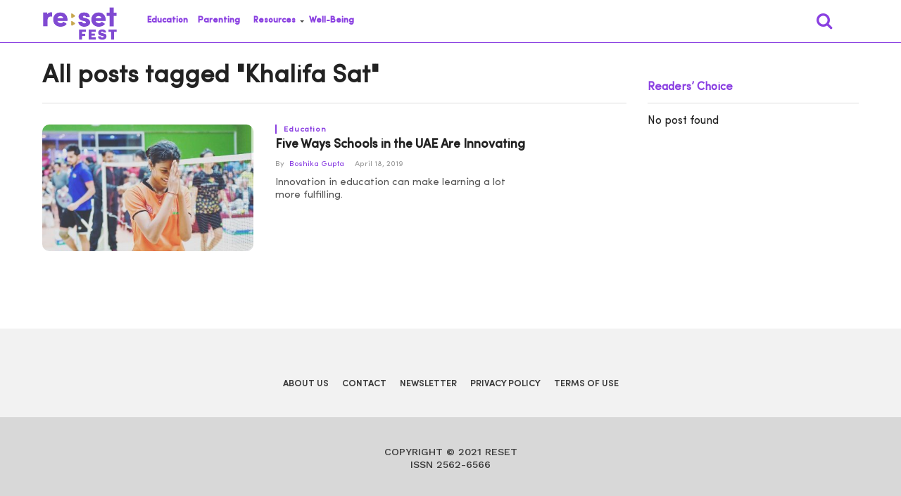

--- FILE ---
content_type: text/html; charset=UTF-8
request_url: https://resetfest.com/tag/khalifa-sat/
body_size: 16317
content:
<!DOCTYPE html>


<html lang="en-US" prefix="og: http://ogp.me/ns# fb: http://ogp.me/ns/fb#">



<head>


    <meta charset="UTF-8">



    <meta name="viewport" id="viewport" content="width=device-width, initial-scale=1.0, maximum-scale=1.0, minimum-scale=1.0, user-scalable=no" />



    


            <link rel="shortcut icon" href="https://resetfest.com/wp-content/uploads/2018/12/favicon.png" />


    <link rel="pingback" href="https://resetfest.com/xmlrpc.php" />







    


        <meta property="og:description" content="Your Everyday" />



    


    <title>Khalifa Sat tags - Re:Set</title>

<!-- This site is optimized with the Yoast SEO Premium plugin v8.2.2 - https://yoast.com/wordpress/plugins/seo/ -->
<link rel="canonical" href="https://resetfest.com/tag/khalifa-sat/" />
<script type='application/ld+json'>{"@context":"https:\/\/schema.org","@type":"Organization","url":"https:\/\/resetfest.com\/","sameAs":["https:\/\/www.facebook.com\/ReSetYourEveryday\/","https:\/\/www.instagram.com\/resetfest\/","https:\/\/twitter.com\/ReSet_Fest"],"@id":"https:\/\/resetfest.com\/#organization","name":"RESETFEST","logo":"http:\/\/resetfest.com\/wp-content\/uploads\/2020\/01\/reset.png"}</script>
<!-- / Yoast SEO Premium plugin. -->

<link rel='dns-prefetch' href='//resetfest.com' />
<link rel='dns-prefetch' href='//fonts.googleapis.com' />
<link rel='dns-prefetch' href='//s.w.org' />
<link rel="alternate" type="application/rss+xml" title="Re:Set &raquo; Feed" href="https://resetfest.com/feed/" />
<link rel="alternate" type="application/rss+xml" title="Re:Set &raquo; Comments Feed" href="https://resetfest.com/comments/feed/" />
<link rel="alternate" type="application/rss+xml" title="Re:Set &raquo; Khalifa Sat Tag Feed" href="https://resetfest.com/tag/khalifa-sat/feed/" />
		<script type="text/javascript">
			window._wpemojiSettings = {"baseUrl":"https:\/\/s.w.org\/images\/core\/emoji\/12.0.0-1\/72x72\/","ext":".png","svgUrl":"https:\/\/s.w.org\/images\/core\/emoji\/12.0.0-1\/svg\/","svgExt":".svg","source":{"concatemoji":"https:\/\/resetfest.com\/wp-includes\/js\/wp-emoji-release.min.js?ver=5.4.1"}};
			/*! This file is auto-generated */
			!function(e,a,t){var r,n,o,i,p=a.createElement("canvas"),s=p.getContext&&p.getContext("2d");function c(e,t){var a=String.fromCharCode;s.clearRect(0,0,p.width,p.height),s.fillText(a.apply(this,e),0,0);var r=p.toDataURL();return s.clearRect(0,0,p.width,p.height),s.fillText(a.apply(this,t),0,0),r===p.toDataURL()}function l(e){if(!s||!s.fillText)return!1;switch(s.textBaseline="top",s.font="600 32px Arial",e){case"flag":return!c([127987,65039,8205,9895,65039],[127987,65039,8203,9895,65039])&&(!c([55356,56826,55356,56819],[55356,56826,8203,55356,56819])&&!c([55356,57332,56128,56423,56128,56418,56128,56421,56128,56430,56128,56423,56128,56447],[55356,57332,8203,56128,56423,8203,56128,56418,8203,56128,56421,8203,56128,56430,8203,56128,56423,8203,56128,56447]));case"emoji":return!c([55357,56424,55356,57342,8205,55358,56605,8205,55357,56424,55356,57340],[55357,56424,55356,57342,8203,55358,56605,8203,55357,56424,55356,57340])}return!1}function d(e){var t=a.createElement("script");t.src=e,t.defer=t.type="text/javascript",a.getElementsByTagName("head")[0].appendChild(t)}for(i=Array("flag","emoji"),t.supports={everything:!0,everythingExceptFlag:!0},o=0;o<i.length;o++)t.supports[i[o]]=l(i[o]),t.supports.everything=t.supports.everything&&t.supports[i[o]],"flag"!==i[o]&&(t.supports.everythingExceptFlag=t.supports.everythingExceptFlag&&t.supports[i[o]]);t.supports.everythingExceptFlag=t.supports.everythingExceptFlag&&!t.supports.flag,t.DOMReady=!1,t.readyCallback=function(){t.DOMReady=!0},t.supports.everything||(n=function(){t.readyCallback()},a.addEventListener?(a.addEventListener("DOMContentLoaded",n,!1),e.addEventListener("load",n,!1)):(e.attachEvent("onload",n),a.attachEvent("onreadystatechange",function(){"complete"===a.readyState&&t.readyCallback()})),(r=t.source||{}).concatemoji?d(r.concatemoji):r.wpemoji&&r.twemoji&&(d(r.twemoji),d(r.wpemoji)))}(window,document,window._wpemojiSettings);
		</script>
		<style type="text/css">
img.wp-smiley,
img.emoji {
	display: inline !important;
	border: none !important;
	box-shadow: none !important;
	height: 1em !important;
	width: 1em !important;
	margin: 0 .07em !important;
	vertical-align: -0.1em !important;
	background: none !important;
	padding: 0 !important;
}
</style>
	<link rel='stylesheet' id='cpsh-shortcodes-css'  href='https://resetfest.com/wp-content/plugins/column-shortcodes//assets/css/shortcodes.css?ver=1.0' type='text/css' media='all' />
<link rel='stylesheet' id='email-subscribers-css'  href='https://resetfest.com/wp-content/plugins/email-subscribers/lite/public/css/email-subscribers-public.css?ver=4.4.7' type='text/css' media='all' />
<link rel='stylesheet' id='sfwppa-public-style-css'  href='https://resetfest.com/wp-content/plugins/styles-for-wp-pagenavi-addon/assets/css/sfwppa-style.css?ver=1.0.3' type='text/css' media='all' />
<link rel='stylesheet' id='wpos-slick-style-css'  href='https://resetfest.com/wp-content/plugins/wp-responsive-recent-post-slider/assets/css/slick.css?ver=2.4' type='text/css' media='all' />
<link rel='stylesheet' id='wppsac-public-style-css'  href='https://resetfest.com/wp-content/plugins/wp-responsive-recent-post-slider/assets/css/recent-post-style.css?ver=2.4' type='text/css' media='all' />
<link rel='stylesheet' id='wp-pagenavi-css'  href='https://resetfest.com/wp-content/plugins/wp-pagenavi/pagenavi-css.css?ver=2.70' type='text/css' media='all' />
<link rel='stylesheet' id='mvp-custom-style-css'  href='https://resetfest.com/wp-content/themes/click-mag/style.css?ver=5.4.1' type='text/css' media='all' />
<style id='mvp-custom-style-inline-css' type='text/css'>




#mvp-wallpaper {

	background: url() no-repeat 50% 0;

	}



a,

a:visited,

.post-info-name a,

.woocommerce .woocommerce-breadcrumb a {

	color: #8B40E2;

	}



a:hover,

nav.mvp-fly-nav-menu ul li a:hover,

.mvp-feat1-story-text h2:hover,

.mvp-feat2-sub-text h2:hover,

.mvp-feat3-text h2:hover,

.mvp-main-blog-text h2:hover,

.mvp-trend-widget-text h2:hover,

.mvp-related-text a:hover,

ul.mvp-post-soc-list li.mvp-post-soc-comm:hover,

span.mvp-author-box-soc:hover,

.woocommerce .woocommerce-breadcrumb a:hover,

h3.mvp-authors-list-head a:hover,

.mvp-authors-widget-wrap span.mvp-main-blog-cat:hover,

.mvp-wide-widget-text h2:hover,

.mvp-side-widget a:hover,

.mvp-blog-col-text h2:hover,

#mvp-nav-menu ul li ul.mvp-mega-list li a:hover {

	color: #D4AF37 !important;

	}



.mvp-fly-top:hover,

span.mvp-feat1-main-cat,

span.mvp-feat2-sub-cat,

span.mvp-feat3-cat,

span.mvp-blog-col-cat,

span.mvp-feat2-main-cat,

.mvp-trend-widget-img:after,

.mvp-feat-vid-but,

.mvp-feat-gal-but,

span.mvp-post-cat,

.mvp-prev-next-text a,

.mvp-prev-next-text a:visited,

.mvp-prev-next-text a:hover,

#mvp-comments-button a,

#mvp-comments-button span.mvp-comment-but-text,

a.mvp-inf-more-but:hover,

.mvp-side-widget .mvp-tag-cloud a:hover,

span.mvp-ad-rel-but {

	background: #8B40E2;

	}



.mvp-fly-top:hover {

	border: 1px solid #8B40E2;

	}



h4.mvp-post-header {

	border-top: 1px solid #8B40E2;

	}



.woocommerce .widget_price_filter .ui-slider .ui-slider-range,

.woocommerce .widget_price_filter .ui-slider .ui-slider-handle,

.woocommerce span.onsale,

.woocommerce #respond input#submit.alt,

.woocommerce a.button.alt,

.woocommerce button.button.alt,

.woocommerce input.button.alt,

.woocommerce #respond input#submit.alt:hover,

.woocommerce a.button.alt:hover,

.woocommerce button.button.alt:hover,

.woocommerce input.button.alt:hover {

	background-color: #8B40E2;

	}



nav.mvp-fly-nav-menu ul li.menu-item-has-children:after,

span.mvp-blog-cat,

span.mvp-main-blog-cat,

h4.mvp-side-widget-head,

h4.mvp-post-bot-head,

#mvp-comments-button span.mvp-comment-but-text,

span.mvp-post-header,

.woocommerce .star-rating span:before,

span.mvp-related-head {

	color: #8B40E2;

	}



#mvp-nav-wrap,

.mvp-main-nav-cont {

	background: #ffffff;

	}



#mvp-nav-menu ul li a,

span.mvp-nav-search-but,

span.mvp-nav-soc-but {

	color: #444444;

	}



.mvp-fly-but-wrap span,

.mvp-search-but-wrap span {

	background: #444444;

	}



#mvp-nav-menu ul li.menu-item-has-children ul.sub-menu li a:after,

#mvp-nav-menu ul li.menu-item-has-children ul.sub-menu li ul.sub-menu li a:after,

#mvp-nav-menu ul li.menu-item-has-children ul.sub-menu li ul.sub-menu li ul.sub-menu li a:after,

#mvp-nav-menu ul li.menu-item-has-children ul.mvp-mega-list li a:after,

#mvp-nav-menu ul li.menu-item-has-children a:after {

	border-color: #444444 transparent transparent transparent;

	}



#mvp-nav-menu ul li:hover a,

span.mvp-nav-search-but:hover,

span.mvp-nav-soc-but:hover {

	color: #D4AF37 !important;

	}



#mvp-nav-menu ul li.menu-item-has-children:hover a:after {

	border-color: #D4AF37 transparent transparent transparent !important;

	}



.mvp-feat1-story-text h2,

.mvp-feat2-sub-text h2,

.mvp-feat1-trend-text h2,

.mvp-feat3-text h2,

.mvp-blog-col-text h2,

.mvp-main-blog-text h2,

.mvp-trend-widget-text h2,

.mvp-wide-widget-text h2,

.mvp-related-text a {

	color: #222222;

	}



#mvp-content-main,

.rwp-summary,

.rwp-u-review__comment {

	font-family: 'Sofia Pro', serif;

	}



#mvp-nav-menu ul li a,

nav.mvp-fly-nav-menu ul li a,

#mvp-foot-nav ul.menu li a {

	font-family: 'Sofia Pro Semi Bold', sans-serif;

	}



.mvp-feat2-main-title h2,

h1.mvp-post-title,

#mvp-nav-soc-title h4 {

	font-family: 'Sofia Pro Bold', sans-serif;

	}



.mvp-feat1-story-text h2,

.mvp-feat2-sub-text h2,

.mvp-feat1-trend-text h2,

.mvp-feat3-text h2,

.mvp-blog-col-text h2,

.mvp-main-blog-text h2,

.mvp-trend-widget-text h2,

.mvp-wide-widget-text h2,

.mvp-related-text a,

.mvp-prev-next-text a,

.mvp-prev-next-text a:visited,

.mvp-prev-next-text a:hover,

#mvp-404 h1,

h1.mvp-author-top-head,

#mvp-nav-menu ul li ul.mvp-mega-list li a,

#mvp-content-main blockquote p,

#woo-content h1.page-title,

.woocommerce div.product .product_title,

.woocommerce ul.products li.product h3,

.mvp-authors-list-posts a,

.mvp-side-widget a {

	font-family: 'Sofia Pro Medium', sans-serif;

	}



span.mvp-feat1-main-cat,

span.mvp-feat2-sub-cat,

span.mvp-blog-col-cat,

span.mvp-blog-cat,

h4.mvp-main-blog-head,

h1.mvp-main-blog-head,

span.mvp-main-blog-cat,

h4.mvp-side-widget-head,

span.mvp-post-cat,

h4.mvp-post-bot-head,

span.mvp-post-header,

h1.mvp-arch-head,

h4.mvp-arch-head,

.woocommerce ul.product_list_widget span.product-title,

.woocommerce ul.product_list_widget li a,

.woocommerce #reviews #comments ol.commentlist li .comment-text p.meta,

.woocommerce .related h2,

.woocommerce div.product .woocommerce-tabs .panel h2,

.woocommerce div.product .product_title,

#mvp-content-main h1,

#mvp-content-main h2,

#mvp-content-main h3,

#mvp-content-main h4,

#mvp-content-main h5,

#mvp-content-main h6,

#woo-content h1.page-title,

.woocommerce .woocommerce-breadcrumb,

h3.mvp-authors-list-head a,

span.mvp-authors-list-post-head {

	font-family: 'Sofia Pro', sans-serif;

	}



		


	.mvp-ad-rel-out,

	.mvp-ad-rel-in {

		margin-left: 0;

		}

		


	#mvp-home-body {

		margin-top: 30px;

		}

		


	#mvp-post-content-mid {

		margin-top: -150px;

		}

		


	.mvp-nav-links {

		display: none;

		}

		
</style>
<link rel='stylesheet' id='fontawesome-child-css'  href='https://resetfest.com/wp-content/themes/click-mag-child/font-awesome/css/font-awesome.css?ver=5.4.1' type='text/css' media='all' />
<link rel='stylesheet' id='mvp-custom-child-style-css'  href='https://resetfest.com/wp-content/themes/click-mag-child/style.css?ver=2.0.0' type='text/css' media='all' />
<link rel='stylesheet' id='mvp-reset-css'  href='https://resetfest.com/wp-content/themes/click-mag/css/reset.css?ver=5.4.1' type='text/css' media='all' />
<link rel='stylesheet' id='fontawesome-css'  href='https://resetfest.com/wp-content/themes/click-mag-child/font-awesome/css/font-awesome.css?ver=5.4.1' type='text/css' media='all' />
<link rel='stylesheet' id='mvp-fonts-css'  href='//fonts.googleapis.com/css?family=Oswald%3A300%2C400%2C700%7CMerriweather%3A300%2C400%2C700%2C900%7CQuicksand%3A400%7CLato%3A300%2C400%2C700%7CPassion+One%3A400%2C700%7CWork+Sans%3A200%2C300%2C400%2C500%2C600%2C700%2C800%2C900%7CMontserrat%3A400%2C700%7COpen+Sans+Condensed%3A300%2C700%7COpen+Sans%3A400%2C700%2C800%7CSofia+Pro+Bold%3A100%2C200%2C300%2C400%2C500%2C600%2C700%2C800%2C900%7CSofia+Pro+Medium%3A100%2C200%2C300%2C400%2C500%2C600%2C700%2C800%2C900%7CSofia+Pro%3A100%2C200%2C300%2C400%2C500%2C600%2C700%2C800%2C900%7CSofia+Pro%3A100%2C200%2C300%2C400%2C500%2C600%2C700%2C800%2C900%7CSofia+Pro+Semi+Bold%3A100%2C200%2C300%2C400%2C500%2C600%2C700%2C800%2C900&#038;subset=latin%2Clatin-ext%2Ccyrillic%2Ccyrillic-ext%2Cgreek-ext%2Cgreek%2Cvietnamese&#038;ver=1.0.0' type='text/css' media='all' />
<link rel='stylesheet' id='mvp-media-queries-css'  href='https://resetfest.com/wp-content/themes/click-mag/css/media-queries.css?ver=5.4.1' type='text/css' media='all' />
<link rel='stylesheet' id='popup-maker-site-css'  href='//resetfest.com/wp-content/uploads/pum/pum-site-styles.css?generated=1632766030&#038;ver=1.8.6' type='text/css' media='all' />
<script type='text/javascript' src='https://resetfest.com/wp-includes/js/jquery/jquery.js?ver=1.12.4-wp'></script>
<script type='text/javascript' src='https://resetfest.com/wp-includes/js/jquery/jquery-migrate.min.js?ver=1.4.1'></script>
<script type='text/javascript'>
/* <![CDATA[ */
var es_data = {"messages":{"es_empty_email_notice":"Please enter email address","es_rate_limit_notice":"You need to wait for sometime before subscribing again","es_single_optin_success_message":"Successfully Subscribed.","es_email_exists_notice":"Email Address already exists!","es_unexpected_error_notice":"Oops.. Unexpected error occurred.","es_invalid_email_notice":"Invalid email address","es_try_later_notice":"Please try after some time"},"es_ajax_url":"https:\/\/resetfest.com\/wp-admin\/admin-ajax.php"};
/* ]]> */
</script>
<script type='text/javascript' src='https://resetfest.com/wp-content/plugins/email-subscribers/lite/public/js/email-subscribers-public.js?ver=4.4.7'></script>
<link rel='https://api.w.org/' href='https://resetfest.com/wp-json/' />
<link rel="EditURI" type="application/rsd+xml" title="RSD" href="https://resetfest.com/xmlrpc.php?rsd" />
<link rel="wlwmanifest" type="application/wlwmanifest+xml" href="https://resetfest.com/wp-includes/wlwmanifest.xml" /> 
<meta name="generator" content="WordPress 5.4.1" />
<!-- Global site tag (gtag.js) - Google Analytics -->
<script async src="https://www.googletagmanager.com/gtag/js?id=UA-216204785-1"></script>
<script>
  window.dataLayer = window.dataLayer || [];
  function gtag(){dataLayer.push(arguments);}
  gtag('js', new Date());

  gtag('config', 'UA-216204785-1');
</script>		<script>
			document.documentElement.className = document.documentElement.className.replace( 'no-js', 'js' );
		</script>
				<style>
			.no-js img.lazyload { display: none; }
			figure.wp-block-image img.lazyloading { min-width: 150px; }
							.lazyload, .lazyloading { opacity: 0; }
				.lazyloaded {
					opacity: 1;
					transition: opacity 400ms;
					transition-delay: 0ms;
				}
					</style>
		<style type="text/css">


		/************************************************************
						Style-1
		************************************************************/
		.sfwppa-navi-style.sfwppa-style-1 .sfwppa-pages, 
		.sfwppa-navi-style.sfwppa-style-1 .wp-pagenavi .current,
		.sfwppa-navi-style.sfwppa-style-1 .nav-links .current, 
		.sfwppa-navi-style.sfwppa-style-1 .nav-links .page-numbers{font-size: 12px;color:#8b40e2; border: 1px solid #8b40e2;}
		
		.sfwppa-navi-style.sfwppa-style-1 .nav-links .current,
		.sfwppa-navi-style.sfwppa-style-1 .wp-pagenavi .current{ background: #8b40e2; color:#ffffff;  border-right: 1px solid #8b40e2;}
		
		.sfwppa-navi-style.sfwppa-style-1 .sfwppa-pages:hover, 
		.sfwppa-navi-style.sfwppa-style-1 .nav-links .page-numbers:hover { background: #d4af37;  border: 1px solid #8b40e2; color:#ffffff;}
		
</style>

<!-- START - Open Graph and Twitter Card Tags 2.3.3 -->
 <!-- Facebook Open Graph -->
  <meta property="og:locale" content="en_US"/>
  <meta property="og:site_name" content="Re:Set"/>
  <meta property="og:title" content="Khalifa Sat tags - Re:Set"/>
  <meta property="og:url" content="https://resetfest.com/tag/khalifa-sat/"/>
  <meta property="og:type" content="article"/>
  <meta property="og:description" content="Your Everyday"/>
 <!-- Google+ / Schema.org -->
  <meta itemprop="name" content="Khalifa Sat tags - Re:Set"/>
  <meta itemprop="headline" content="Khalifa Sat tags - Re:Set"/>
  <meta itemprop="description" content="Your Everyday"/>
  <!--<meta itemprop="publisher" content="Re:Set"/>--> <!-- To solve: The attribute publisher.itemtype has an invalid value -->
 <!-- Twitter Cards -->
  <meta name="twitter:title" content="Khalifa Sat tags - Re:Set"/>
  <meta name="twitter:url" content="https://resetfest.com/tag/khalifa-sat/"/>
  <meta name="twitter:description" content="Your Everyday"/>
  <meta name="twitter:card" content="summary_large_image"/>
 <!-- SEO -->
 <!-- Misc. tags -->
 <!-- is_tag | yoast_seo -->
<!-- END - Open Graph and Twitter Card Tags 2.3.3 -->
	

    <style>
        #mvp-nav-soc {
            display: none !important;
        }
        #mvp-nav-right {
            display: flex;
            justify-content: flex-end;
        }
    </style>

    <script>
        window._peq = window._peq || [];
        window._peq.push(["init"]);
    </script>

    <script src="https://clientcdn.pushengage.com/core/76b34a5f5f60bb6fd43c92e95bbfdd63.js" async></script>




<!-- Twitter universal website tag code -->
<script>
!function(e,t,n,s,u,a){e.twq||(s=e.twq=function(){s.exe?s.exe.apply(s,arguments):s.queue.push(arguments);
},s.version='1.1',s.queue=[],u=t.createElement(n),u.async=!0,u.src='//static.ads-twitter.com/uwt.js',
a=t.getElementsByTagName(n)[0],a.parentNode.insertBefore(u,a))}(window,document,'script');
// Insert Twitter Pixel ID and Standard Event data below
twq('init','o6u4v');
twq('track','PageView');
</script>
<!-- End Twitter universal website tag code -->



</head>



<body class="archive tag tag-khalifa-sat tag-385 sfwppa-navi-style sfwppa-style-1">



    <div id="mvp-fly-wrap">
	<div id="mvp-fly-menu-top" class="left relative">
		<div class="mvp-fly-top-out left relative">
			<div class="mvp-fly-top-in">
				<div id="mvp-fly-logo" class="left relative">
<!--					--><!--						<a href="--><!--"><img src="--><!--" alt="--><!--" data-rjs="2" /></a>-->
<!--					-->						<a href="https://resetfest.com/"><img  alt="Re:Set" data-rjs="2" data-src="https://resetfest.com/wp-content/themes/click-mag-child/images/logos/logo-nav.png" class="lazyload" src="[data-uri]" /><noscript><img src="https://resetfest.com/wp-content/themes/click-mag-child/images/logos/logo-nav.png" alt="Re:Set" data-rjs="2" /></noscript></a>
<!--					-->				</div><!--mvp-fly-logo-->
			</div><!--mvp-fly-top-in-->
			<div class="mvp-fly-but-wrap mvp-fly-but-menu mvp-fly-but-click">
				<span></span>
				<span></span>
				<span></span>
				<span></span>
			</div><!--mvp-fly-but-wrap-->
		</div><!--mvp-fly-top-out-->
	</div><!--mvp-fly-menu-top-->
	<div id="mvp-fly-menu-wrap">
		<nav class="mvp-fly-nav-menu left relative">
			<div class="menu-main-menu-container"><ul id="menu-main-menu" class="menu"><li id="menu-item-9646" class="menu-item menu-item-type-taxonomy menu-item-object-category menu-item-9646"><a href="https://resetfest.com/category/education/">Education</a></li>
<li id="menu-item-9594" class="menu-item menu-item-type-taxonomy menu-item-object-category menu-item-9594"><a href="https://resetfest.com/category/parenting/">Parenting</a></li>
<li id="menu-item-9647" class="menu-item menu-item-type-taxonomy menu-item-object-category menu-item-has-children menu-item-9647"><a href="https://resetfest.com/category/resources/">Resources</a>
<ul class="sub-menu">
	<li id="menu-item-9649" class="menu-item menu-item-type-taxonomy menu-item-object-category menu-item-9649"><a href="https://resetfest.com/category/resources/the-reset-guide/">The Re:Set Guide</a></li>
	<li id="menu-item-9648" class="menu-item menu-item-type-taxonomy menu-item-object-category menu-item-9648"><a href="https://resetfest.com/category/ask-the-experts/">Ask the Experts</a></li>
</ul>
</li>
<li id="menu-item-14554" class="menu-item menu-item-type-taxonomy menu-item-object-category menu-item-14554"><a href="https://resetfest.com/category/well-being/">Well-Being</a></li>
</ul></div>		</nav>
	</div><!--mvp-fly-menu-wrap-->
	<div id="mvp-fly-soc-wrap">
		<span class="mvp-fly-soc-head">FOLLOW US</span>
		<ul class="mvp-fly-soc-list left relative">
																										</ul>
	</div><!--mvp-fly-soc-wrap-->
</div><!--mvp-fly-wrap-->


    


    <div id="mvp-site" class="left relative">



        <header id="mvp-head-wrap" class="left relative">



            <div id="mvp-head-top" class="left relative">



                


                


                <div id="mvp-search-wrap">



                    <div id="mvp-search-box">



                        <form method="get" id="searchform" action="https://resetfest.com/">
	<input type="text" name="s" id="s" value="Search" onfocus='if (this.value == "Search") { this.value = ""; }' onblur='if (this.value == "") { this.value = "Search"; }' />
	<input type="hidden" id="searchsubmit" value="Search" />
</form>


                    </div>
                    <!--mvp-search-box-->



                    <div class="mvp-search-but-wrap mvp-search-click">



                        <span></span>



                        <span></span>



                    </div>
                    <!--mvp-search-but-wrap-->



                </div>
                <!--mvp-search-wrap-->



            </div>
            <!--mvp-head-top-->



            <div id="mvp-nav-wrap" class="left relative">



                <div class="mvp-main-boxed-wrap">



                    <div class="mvp-main-out relative">



                        <div class="mvp-main-in">



                            <div class="mvp-main-nav-cont left relative">



                                <div class="mvp-nav-left-out">



                                    <div class="mvp-fly-but-wrap mvp-fly-but-click left relative">



                                        <span></span>



                                        <span></span>



                                        <span></span>



                                        <span></span>



                                    </div>
                                    <!--mvp-fly-but-wrap-->



                                    <div id="mvp-logo-nav" class="left relative">



                                        


                                            <a itemprop="url" href="https://resetfest.com/">

                                                <img  alt="Re:Set" data-src="https://resetfest.com/wp-content/uploads/2021/12/Reset-Fest-Logo-205x91-07.png" class="lazyload" src="[data-uri]" /><noscript><img src="https://resetfest.com/wp-content/uploads/2021/12/Reset-Fest-Logo-205x91-07.png" alt="Re:Set" /></noscript></a>



                                        


                                        


                                            <h2 class="mvp-logo-title">Re:Set</h2>



                                        


                                    </div>
                                    <!--mvp-logo-nav-->



                                    <div class="mvp-nav-left-in">



                                        <div id="mvp-nav-right-wrap" class="left">



                                            <div class="mvp-nav-right-out">



                                                <div class="mvp-nav-right-in">



                                                    <div id="mvp-nav-main" class="left">



                                                        <nav id="mvp-nav-menu">



                                                            <div class="menu-main-menu-container"><ul id="menu-main-menu-1" class="menu"><li class="menu-item menu-item-type-taxonomy menu-item-object-category menu-item-9646"><a href="https://resetfest.com/category/education/">Education</a></li>
<li class="menu-item menu-item-type-taxonomy menu-item-object-category menu-item-9594"><a href="https://resetfest.com/category/parenting/">Parenting</a></li>
<li class="menu-item menu-item-type-taxonomy menu-item-object-category menu-item-has-children menu-item-9647"><a href="https://resetfest.com/category/resources/">Resources</a>
<ul class="sub-menu">
	<li class="menu-item menu-item-type-taxonomy menu-item-object-category menu-item-9649"><a href="https://resetfest.com/category/resources/the-reset-guide/">The Re:Set Guide</a></li>
	<li class="menu-item menu-item-type-taxonomy menu-item-object-category menu-item-9648"><a href="https://resetfest.com/category/ask-the-experts/">Ask the Experts</a></li>
</ul>
</li>
<li class="menu-item menu-item-type-taxonomy menu-item-object-category menu-item-14554"><a href="https://resetfest.com/category/well-being/">Well-Being</a></li>
</ul></div>


                                                        </nav>
                                                        <!--mvp-nav-menu-->



                                                    </div>
                                                    <!--mvp-nav-main-->



                                                </div>
                                                <!--mvp-nav-right-in-->



                                                <div id="mvp-nav-right" class="relative">



                                                    <span class="mvp-nav-search-but fa fa-search fa-2 mvp-search-click"></span>



                                                    <div id="mvp-nav-soc" class="left relative">



                                                        


                                                        


                                                        


                                                    </div>
                                                    <!--mvp-nav-soc-->



                                                </div>
                                                <!--mvp-nav-right-->



                                            </div>
                                            <!--mvp-nav-right-out-->



                                        </div>
                                        <!--mvp-nav-right-wrap-->



                                    </div>
                                    <!--mvp-nav-left-in-->



                                </div>
                                <!--mvp-nav-left-out-->



                            </div>
                            <!--mvp-main-nav-cont-->



                        </div>
                        <!--mvp-main-in-->



                    </div>
                    <!--mvp-main-out-->



                </div>
                <!--mvp-main-boxed-wrap-->



            </div>
            <!--mvp-nav-wrap-->







        </header>
        <!--mvp-head-wrap-->



        <div id="mvp-main-wrap" class="left relative">



            <div class="mvp-main-boxed-wrap">



                <div class="mvp-main-out relative">



                    <div class="mvp-main-in">



                        <div id="mvp-main-content-wrap" class="left relative">
<div id="mvp-content-body-wrap" class="left relative">

    <div class="mvp-content-side-out relative">

        <div class="mvp-content-side-in">

            <div id="mvp-home-body" class="left relative">

                <h1 style="text-align: left;" class="mvp-arch-head left">All posts tagged "Khalifa Sat"</h1>
                
                    <section class="mvp-main-blog-wrap left relative">

                        <ul class="mvp-main-blog-story left relative infinite-content">

                            
                                    <li class="infinite-post">

                                        
                                            <div class="mvp-main-blog-out relative">

                                                <a href="https://resetfest.com/five-ways-schools-in-the-uae-are-innovating/" rel="bookmark">

                                                    <div class="mvp-main-blog-img left relative">

                                                        <img width="400" height="240"   alt="innovation in schools" data-srcset="https://resetfest.com/wp-content/uploads/2019/04/cover-image-TCastro-400x240.jpg 400w, https://resetfest.com/wp-content/uploads/2019/04/cover-image-TCastro-300x180.jpg 300w, https://resetfest.com/wp-content/uploads/2019/04/cover-image-TCastro-768x461.jpg 768w, https://resetfest.com/wp-content/uploads/2019/04/cover-image-TCastro.jpg 1000w" sizes="(max-width: 400px) 100vw, 400px" data-src="https://resetfest.com/wp-content/uploads/2019/04/cover-image-TCastro-400x240.jpg" class="mvp-reg-img wp-post-image lazyload" src="[data-uri]" /><noscript><img width="400" height="240" src="https://resetfest.com/wp-content/uploads/2019/04/cover-image-TCastro-400x240.jpg" class="mvp-reg-img wp-post-image" alt="innovation in schools" srcset="https://resetfest.com/wp-content/uploads/2019/04/cover-image-TCastro-400x240.jpg 400w, https://resetfest.com/wp-content/uploads/2019/04/cover-image-TCastro-300x180.jpg 300w, https://resetfest.com/wp-content/uploads/2019/04/cover-image-TCastro-768x461.jpg 768w, https://resetfest.com/wp-content/uploads/2019/04/cover-image-TCastro.jpg 1000w" sizes="(max-width: 400px) 100vw, 400px" /></noscript>
                                                        <img width="100" height="100"   alt="innovation in schools" data-srcset="https://resetfest.com/wp-content/uploads/2019/04/cover-image-TCastro-100x100.jpg 100w, https://resetfest.com/wp-content/uploads/2019/04/cover-image-TCastro-150x150.jpg 150w" sizes="(max-width: 100px) 100vw, 100px" data-src="https://resetfest.com/wp-content/uploads/2019/04/cover-image-TCastro-100x100.jpg" class="mvp-mob-img wp-post-image lazyload" src="[data-uri]" /><noscript><img width="100" height="100" src="https://resetfest.com/wp-content/uploads/2019/04/cover-image-TCastro-100x100.jpg" class="mvp-mob-img wp-post-image" alt="innovation in schools" srcset="https://resetfest.com/wp-content/uploads/2019/04/cover-image-TCastro-100x100.jpg 100w, https://resetfest.com/wp-content/uploads/2019/04/cover-image-TCastro-150x150.jpg 150w" sizes="(max-width: 100px) 100vw, 100px" /></noscript>
                                                        
                                                    </div>

                                                    <!--mvp-main-blog-img-->

                                                </a>

                                                <div class="mvp-main-blog-in">

                                                    <div class="mvp-main-blog-text left relative">

                                                        <h3 class="mvp-main-blog-cat left"><span class="mvp-main-blog-cat left">Education</span></h3>

                                                        <a href="https://resetfest.com/five-ways-schools-in-the-uae-are-innovating/" rel="bookmark">

                                                            <h2>Five Ways Schools in the UAE Are Innovating</h2>

                                                        </a>

                                                        <div class="mvp-feat1-info">

                                                            <span class="mvp-blog-author">By <a href="https://resetfest.com/author/boshika_gupta/" title="Posts by Boshika Gupta" rel="author">Boshika Gupta</a></span><span class="mvp-blog-date"><i class="fa fa-clock-o"></i><span class="mvp-blog-time">April 18, 2019</span></span>

                                                        </div>

                                                        <!--mvp-feat1-info-->

                                                        <p>Innovation in education can make learning a lot more fulfilling.</p>

                                                        <div class="mvp-story-share-wrap">

                                                            <span class="mvp-story-share-but fa fa-share fa-2"></span>

                                                            <div class="mvp-story-share-cont">

                                                                <a href="#" onclick="window.open('http://www.facebook.com/sharer.php?u=https://resetfest.com/five-ways-schools-in-the-uae-are-innovating/&t=Five Ways Schools in the UAE Are Innovating', 'facebookShare', 'width=626,height=436'); return false;" title="Share on Facebook"><span class="mvp-story-share-fb fa fa-facebook fa-2"></span></a>

                                                                <a href="#" onclick="window.open('http://twitter.com/share?text=Five Ways Schools in the UAE Are Innovating -&url=https://resetfest.com/five-ways-schools-in-the-uae-are-innovating/', 'twitterShare', 'width=626,height=436'); return false;" title="Tweet This Post"><span class="mvp-story-share-twit fa fa-twitter fa-2"></span></a>

                                                                <a href="#" onclick="window.open('http://pinterest.com/pin/create/button/?url=https://resetfest.com/five-ways-schools-in-the-uae-are-innovating/&amp;media=https://resetfest.com/wp-content/uploads/2019/04/cover-image-TCastro.jpg&amp;description=Five Ways Schools in the UAE Are Innovating', 'pinterestShare', 'width=750,height=350'); return false;" title="Pin This Post"><span class="mvp-story-share-pin fa fa-pinterest-p fa-2"></span></a>

                                                            </div>

                                                            <!--mvp-story-share-cont-->

                                                        </div>

                                                        <!--mvp-story-share-wrap-->

                                                    </div>

                                                    <!--mvp-main-blog-text-->

                                                </div>

                                                <!--mvp-main-blog-in-->

                                            </div>

                                            <!--mvp-main-blog-out-->

                                        
                                    </li>

                            
                        </ul>

                        <!--mvp-main-blog-story-->

                        
                                <a href="#" class="mvp-inf-more-but">More Posts</a>

                        
                        <div class="mvp-nav-links">

                            
                        </div>

                        <!--mvp-nav-links-->

                    </section>

                    <!--mvp-main-blog-wrap-->

                
            </div>

            <!--mvp-home-body-->

        </div>

        <!--mvp-content-side-in-->

        <div id="mvp-side-wrap" class="relative theiaStickySidebar" style="padding-top: 25px;">
						<section id="dpe_fp_widget-5" class="mvp-side-widget widget_dpe_fp_widget"><h4 class="mvp-side-widget-head left">Readers&#8217; Choice</h4>
	<div class="dpe-flexible-posts no-posts">
		<p>No post found</p>
	</div>
</section>			</div><!--mvp-side-wrap-->
    </div>

    <!--mvp-content-side-out-->

</div>

<!--mvp-content-body-wrap-->



</div>

<!--mvp-main-content-wrap-->

</div>

<!--mvp-main-in-->

</div>

<!--mvp-main-out-->

</div>

<!--mvp-main-boxed-wrap-->

</div>

<!--mvp-main-wrap-->


<footer id="mvp-foot-wrap" class="left relative">

    <div id="mvp-foot-top-wrap" class="left relative">

        <div class="mvp-main-out relative">

            <div class="mvp-main-in">

                <div class="mvp-foot-in-wrap left relative">

                    <!-- <h5>FOLLOW US</h5> -->

                    <ul class="mvp-foot-soc-list left relative">

                        
                        
                        
                        
                        
                        
                        
                        
                    </ul>

                    <div id="mvp-foot-nav" class="left relative">

                        <div class="menu-footer-menu-container"><ul id="menu-footer-menu" class="menu"><li id="menu-item-1925" class="menu-item menu-item-type-post_type menu-item-object-page menu-item-1925"><a href="https://resetfest.com/about-us/">About Us</a></li>
<li id="menu-item-1934" class="menu-item menu-item-type-post_type menu-item-object-page menu-item-1934"><a href="https://resetfest.com/contact/">Contact</a></li>
<li id="menu-item-3959" class="menu-item menu-item-type-post_type menu-item-object-page menu-item-3959"><a href="https://resetfest.com/newletter/">Newsletter</a></li>
<li id="menu-item-1933" class="menu-item menu-item-type-post_type menu-item-object-page menu-item-1933"><a href="https://resetfest.com/privacy-policy/">Privacy Policy</a></li>
<li id="menu-item-1935" class="menu-item menu-item-type-post_type menu-item-object-page menu-item-1935"><a href="https://resetfest.com/terms-of-use/">Terms of Use</a></li>
</ul></div>
                    </div>

                    <!--mvp-foot-nav-->

                </div>

                <!--mvp-foot-in-wrap-->

            </div>

            <!--mvp-main-in-->

        </div>

        <!--mvp-main-out-->

    </div>

    <!--mvp-foot-top-wrap-->

    <div id="mvp-foot-bot-wrap" class="left relative">

        <div class="mvp-main-out relative">

            <div class="mvp-main-in">

                <div class="mvp-foot-in-wrap left relative">

                    <div id="mvp-foot-copy" class="left relative">

                        <p>

                            COPYRIGHT © 2021 RESET
                        </p>

                        <p>ISSN 2562-6566</p>

                    </div>

                    <!--mvp-foot-copy-->

                </div>

                <!--mvp-foot-in-wrap-->

            </div>

            <!--mvp-main-in-->

        </div>

        <!--mvp-main-out-->

    </div>

    <!--mvp-foot-bot-wrap-->

</footer>

</div>

<!--mvp-site-->

<div class="mvp-fly-top back-to-top">

    <i class="fa fa-angle-up fa-3"></i>

    <span class="mvp-fly-top-text">To Top</span>

</div>

<!--mvp-fly-top-->

<div class="mvp-fly-fade mvp-fly-but-click">

</div>

<!--mvp-fly-fade-->

<div id="pum-13909" class="pum pum-overlay pum-theme-3832 pum-theme-default-theme popmake-overlay click_open" data-popmake="{&quot;id&quot;:13909,&quot;slug&quot;:&quot;lets-talk&quot;,&quot;theme_id&quot;:3832,&quot;cookies&quot;:[],&quot;triggers&quot;:[{&quot;type&quot;:&quot;click_open&quot;,&quot;settings&quot;:{&quot;extra_selectors&quot;:&quot;&quot;,&quot;cookie_name&quot;:null}}],&quot;mobile_disabled&quot;:null,&quot;tablet_disabled&quot;:null,&quot;meta&quot;:{&quot;display&quot;:{&quot;stackable&quot;:false,&quot;overlay_disabled&quot;:false,&quot;scrollable_content&quot;:false,&quot;disable_reposition&quot;:false,&quot;size&quot;:false,&quot;responsive_min_width&quot;:false,&quot;responsive_min_width_unit&quot;:false,&quot;responsive_max_width&quot;:false,&quot;responsive_max_width_unit&quot;:false,&quot;custom_width&quot;:false,&quot;custom_width_unit&quot;:false,&quot;custom_height&quot;:false,&quot;custom_height_unit&quot;:false,&quot;custom_height_auto&quot;:false,&quot;location&quot;:false,&quot;position_from_trigger&quot;:false,&quot;position_top&quot;:false,&quot;position_left&quot;:false,&quot;position_bottom&quot;:false,&quot;position_right&quot;:false,&quot;position_fixed&quot;:false,&quot;animation_type&quot;:false,&quot;animation_speed&quot;:false,&quot;animation_origin&quot;:false,&quot;overlay_zindex&quot;:false,&quot;zindex&quot;:false},&quot;close&quot;:{&quot;text&quot;:false,&quot;button_delay&quot;:false,&quot;overlay_click&quot;:false,&quot;esc_press&quot;:false,&quot;f4_press&quot;:false},&quot;click_open&quot;:[]}}" role="dialog" aria-hidden="true" >

	<div id="popmake-13909" class="pum-container popmake theme-3832 pum-responsive pum-responsive-medium responsive size-medium">

				

				

		

				<div class="pum-content popmake-content">
			<div class="title-text">Let&#8217;s speak!</div>
<div class="wpforms-container wpforms-container-full" id="wpforms-13966"><form id="wpforms-form-13966" class="wpforms-validate wpforms-form wpforms-ajax-form" data-formid="13966" method="post" enctype="multipart/form-data" action="/tag/khalifa-sat/" data-token="ef6f25c498938bd0bda6122689cb3716"><noscript class="wpforms-error-noscript">Please enable JavaScript in your browser to complete this form.</noscript><div class="wpforms-field-container"><div id="wpforms-13966-field_0-container" class="wpforms-field wpforms-field-name" data-field-id="0"><label class="wpforms-field-label" for="wpforms-13966-field_0">Name</label><input type="text" id="wpforms-13966-field_0" class="wpforms-field-large" name="wpforms[fields][0]" ></div><div id="wpforms-13966-field_9-container" class="wpforms-field wpforms-field-select wpforms-field-select-style-classic" data-field-id="9"><label class="wpforms-field-label" for="wpforms-13966-field_9">Age group</label><select id="wpforms-13966-field_9" class="wpforms-field-large" name="wpforms[fields][9]"><option value="13-19" >13-19</option><option value="20-30" >20-30</option><option value="31-40+" >31-40+</option></select></div><div id="wpforms-13966-field_1-container" class="wpforms-field wpforms-field-email" data-field-id="1"><label class="wpforms-field-label" for="wpforms-13966-field_1">Email</label><input type="email" id="wpforms-13966-field_1" class="wpforms-field-large" name="wpforms[fields][1]" ></div><div id="wpforms-13966-field_8-container" class="wpforms-field wpforms-field-select wpforms-field-select-style-classic" data-field-id="8"><label class="wpforms-field-label" for="wpforms-13966-field_8">Gender</label><select id="wpforms-13966-field_8" class="wpforms-field-large" name="wpforms[fields][8]"><option value="Male" >Male</option><option value="Female" >Female</option><option value="Other" >Other</option></select></div><div id="wpforms-13966-field_11-container" class="wpforms-field wpforms-field-text" data-field-id="11"><label class="wpforms-field-label" for="wpforms-13966-field_11">Organization</label><input type="text" id="wpforms-13966-field_11" class="wpforms-field-large" name="wpforms[fields][11]" ></div><div id="wpforms-13966-field_13-container" class="wpforms-field wpforms-field-text" data-field-id="13"><label class="wpforms-field-label" for="wpforms-13966-field_13">Location</label><input type="text" id="wpforms-13966-field_13" class="wpforms-field-large" name="wpforms[fields][13]" ></div><div id="wpforms-13966-field_16-container" class="wpforms-field wpforms-field-checkbox wpforms-list-inline" data-field-id="16"><label class="wpforms-field-label" for="wpforms-13966-field_16">Interests</label><ul id="wpforms-13966-field_16"><li class="choice-1 depth-1"><input type="checkbox" id="wpforms-13966-field_16_1" name="wpforms[fields][16][]" value="Workplace well-being"  ><label class="wpforms-field-label-inline" for="wpforms-13966-field_16_1">Workplace well-being</label></li><li class="choice-2 depth-1"><input type="checkbox" id="wpforms-13966-field_16_2" name="wpforms[fields][16][]" value="Stress management"  ><label class="wpforms-field-label-inline" for="wpforms-13966-field_16_2">Stress management</label></li><li class="choice-3 depth-1"><input type="checkbox" id="wpforms-13966-field_16_3" name="wpforms[fields][16][]" value="Good habits"  ><label class="wpforms-field-label-inline" for="wpforms-13966-field_16_3">Good habits</label></li><li class="choice-4 depth-1"><input type="checkbox" id="wpforms-13966-field_16_4" name="wpforms[fields][16][]" value="COVID-19 support"  ><label class="wpforms-field-label-inline" for="wpforms-13966-field_16_4">COVID-19 support</label></li><li class="choice-5 depth-1"><input type="checkbox" id="wpforms-13966-field_16_5" name="wpforms[fields][16][]" value="Mental health management"  ><label class="wpforms-field-label-inline" for="wpforms-13966-field_16_5">Mental health management</label></li></ul></div><div id="wpforms-13966-field_15-container" class="wpforms-field wpforms-field-text" data-field-id="15"><label class="wpforms-field-label" for="wpforms-13966-field_15">Other</label><input type="text" id="wpforms-13966-field_15" class="wpforms-field-large" name="wpforms[fields][15]" placeholder="Please specify" ></div></div><div class="wpforms-submit-container" ><input type="hidden" name="wpforms[id]" value="13966"><input type="hidden" name="wpforms[author]" value="4"><button type="submit" name="wpforms[submit]" class="wpforms-submit " id="wpforms-submit-13966" value="wpforms-submit" aria-live="assertive" data-alt-text="Sending..." data-submit-text="Submit">Submit</button><img   style="display: none;" width="26" height="26" alt="" data-src="https://resetfest.com/wp-content/plugins/wpforms-lite/assets/images/submit-spin.svg" class="wpforms-submit-spinner lazyload" src="[data-uri]"><noscript><img src="https://resetfest.com/wp-content/plugins/wpforms-lite/assets/images/submit-spin.svg" class="wpforms-submit-spinner" style="display: none;" width="26" height="26" alt=""></noscript></div></form></div>  <!-- .wpforms-container -->
<style>.title-text{font-size: 25px; color: #8C3EE8; font-weight: bold; margin-bottom: 32px;}.wpforms-submit{width: 104px !important; height: 51px !important; background-color: #8C3EE8 !important; color: white !important; border-radius: 30px !important;}.wpforms-field-large{border-radius: 30px !important; border: 1px solid #D2CECE !important; height: 51px !important;}.wpforms-field-label{color: #707070 !important;font-weight: normal !important;}select { -webkit-appearance: none !important; -moz-appearance: none !important; background: transparent !important; background-image: url(https://resetfest.com/wp-content/uploads/2021/09/select-down-arrow.svg) !important; background-repeat: no-repeat !important; background-position-x: 90% !important; background-position-y: 14px !important; }#wpforms-13966-field_16_1 { width: 27px; height: 27px; background-color: white; border-radius: 50%; vertical-align: middle; border: 1px solid #D2CECE;; appearance: none; -webkit-appearance: none; outline: none; cursor: pointer; } #wpforms-13966-field_16_1:checked { background-color: #D2CECE; } #wpforms-13966-field_16_2 { width: 27px; height: 27px; background-color: white; border-radius: 50%; vertical-align: middle; border: 1px solid #D2CECE;; appearance: none; -webkit-appearance: none; outline: none; cursor: pointer; } #wpforms-13966-field_16_2:checked { background-color: #D2CECE; } #wpforms-13966-field_16_3 { width: 27px; height: 27px; background-color: white; border-radius: 50%; vertical-align: middle; border: 1px solid #D2CECE;; appearance: none; -webkit-appearance: none; outline: none; cursor: pointer; } #wpforms-13966-field_16_3:checked { background-color: #D2CECE; } #wpforms-13966-field_16_4 { width: 27px; height: 27px; background-color: white; border-radius: 50%; vertical-align: middle; border: 1px solid #D2CECE;; appearance: none; -webkit-appearance: none; outline: none; cursor: pointer; } #wpforms-13966-field_16_4:checked { background-color: #D2CECE; } #wpforms-13966-field_16_5 { width: 27px; height: 27px; background-color: white; border-radius: 50%; vertical-align: middle; border: 1px solid #D2CECE;; appearance: none; -webkit-appearance: none; outline: none; cursor: pointer; } #wpforms-13966-field_16_5:checked { background-color: #D2CECE; }::placeholder { color: #D2CECE; opacity: 1; }.wpforms-submit-container{display: flex !important; justify-content: flex-end !important;}@media only screen and (min-width: 727px) {#wpforms-13966-field_16_4 { margin-left: 74px !important;}.wpforms-field-container{display: flex !important; flex-wrap: wrap !important;}.wpforms-field{display: flex !important; align-items: center !important;}.wpforms-field-label{flex-shrink: 0 !important;}div#wpforms-13966-field_16-container .wpforms-field-label { height: 100% !important; display: flex; align-items: flex-start !important; }#wpforms-13966-field_0{width: 255px !important; margin-left: 22px !important;}#wpforms-13966-field_1{width: 255px !important; margin-left: 22px !important;}#wpforms-13966-field_11{width: 476px !important; margin-left: 20px !important;}#wpforms-13966-field_13{width: 476px !important; margin-left: 56px !important;}#wpforms-13966-field_9-container{margin-left: 30px !important;}#wpforms-13966-field_8-container{margin-left: 30px !important;}#wpforms-13966-field_9{margin-left: 22px !important; width: 140px !important;}#wpforms-13966-field_8{width: 169px !important; margin-left: 16px !important;}#wpforms-13966-field_16{margin-left: 59px !important;}#wpforms-13966-field_15-container{margin-left: 120px !important;}#wpforms-13966-field_15{width: 413px !important; margin-left: 18px !important;}}@media only screen and (max-width: 726px){#popmake-13909{width: calc(100vw - 20px) !important;max-height: calc(100vh - 20px) !important;padding: 40px !important;}#wpforms-13966{height: calc(100vh - 300px) !important; overflow-y: auto !important;}button.pum-close.popmake-close { right: 40px !important; top: 40px !important; }.wpforms-submit{width: 85px !important; height: 40px !important;}.wpforms-field-large{height: 40px !important;}select{background-position-x: 95% !important; background-position-y: 10px !important;}#wpforms-13966-field_16_1{width: 20px !important; height: 20px !important;}#wpforms-13966-field_16_2{width: 20px !important; height: 20px !important;}#wpforms-13966-field_16_3{width: 20px !important; height: 20px !important;}#wpforms-13966-field_16_4{width: 20px !important; height: 20px !important;}#wpforms-13966-field_16_5{width: 20px !important; height: 20px !important;}}</style>
		</div>


				

				            <button type="button" class="pum-close popmake-close" aria-label="Close">
			&#215;            </button>
		
	</div>

</div>
<div id="pum-3838" class="pum pum-overlay pum-theme-3832 pum-theme-default-theme popmake-overlay click_open" data-popmake="{&quot;id&quot;:3838,&quot;slug&quot;:&quot;newsletter-signup&quot;,&quot;theme_id&quot;:3832,&quot;cookies&quot;:[],&quot;triggers&quot;:[{&quot;type&quot;:&quot;click_open&quot;,&quot;settings&quot;:{&quot;extra_selectors&quot;:&quot;&quot;,&quot;cookie_name&quot;:null}}],&quot;mobile_disabled&quot;:null,&quot;tablet_disabled&quot;:null,&quot;meta&quot;:{&quot;display&quot;:{&quot;stackable&quot;:false,&quot;overlay_disabled&quot;:false,&quot;scrollable_content&quot;:false,&quot;disable_reposition&quot;:false,&quot;size&quot;:false,&quot;responsive_min_width&quot;:false,&quot;responsive_min_width_unit&quot;:false,&quot;responsive_max_width&quot;:false,&quot;responsive_max_width_unit&quot;:false,&quot;custom_width&quot;:false,&quot;custom_width_unit&quot;:false,&quot;custom_height&quot;:false,&quot;custom_height_unit&quot;:false,&quot;custom_height_auto&quot;:false,&quot;location&quot;:false,&quot;position_from_trigger&quot;:false,&quot;position_top&quot;:false,&quot;position_left&quot;:false,&quot;position_bottom&quot;:false,&quot;position_right&quot;:false,&quot;position_fixed&quot;:false,&quot;animation_type&quot;:false,&quot;animation_speed&quot;:false,&quot;animation_origin&quot;:false,&quot;overlay_zindex&quot;:false,&quot;zindex&quot;:false},&quot;close&quot;:{&quot;text&quot;:false,&quot;button_delay&quot;:false,&quot;overlay_click&quot;:false,&quot;esc_press&quot;:false,&quot;f4_press&quot;:false},&quot;click_open&quot;:[]}}" role="dialog" aria-hidden="true" >

	<div id="popmake-3838" class="pum-container popmake theme-3832 pum-responsive pum-responsive-medium responsive size-medium">

				

				

		

				<div class="pum-content popmake-content">
			<p>Test</p>
		</div>


				

				            <button type="button" class="pum-close popmake-close" aria-label="Close">
			&#215;            </button>
		
	</div>

</div>
<link rel='stylesheet' id='wpforms-full-css'  href='https://resetfest.com/wp-content/plugins/wpforms-lite/assets/css/wpforms-full.min.css?ver=1.6.9' type='text/css' media='all' />
<script type='text/javascript' src='https://resetfest.com/wp-content/plugins/auto-image-alt/js/auto_image_alt.js?ver=1.1'></script>
<script type='text/javascript' src='https://resetfest.com/wp-content/plugins/wp-smushit/app/assets/js/smush-lazy-load.min.js?ver=3.6.1'></script>
<script type='text/javascript' src='https://resetfest.com/wp-content/themes/click-mag/js/scripts.js?ver=5.4.1'></script>
<script type='text/javascript' src='https://resetfest.com/wp-content/themes/click-mag/js/retina.js?ver=5.4.1'></script>
<script type='text/javascript' src='https://resetfest.com/wp-content/themes/click-mag/js/mvpcustom.js?ver=5.4.1'></script>
<script type='text/javascript'>


	jQuery(document).ready(function($) {

	$(window).load(function(){

	var aboveHeight = $("#mvp-head-top").outerHeight();

	$(window).scroll(function(event){

	    	if ($(window).scrollTop() > aboveHeight){

	    		$("#mvp-nav-wrap").addClass("mvp-fixed").css("top","0");

	    		$("#mvp-main-wrap").addClass("mvp-fixed-next");

			$(".mvp-fly-top").addClass("mvp-to-top");

	    	} else {

	    		$("#mvp-nav-wrap").removeClass("mvp-fixed");

	    		$("#mvp-main-wrap").removeClass("mvp-fixed-next");

	    		$(".mvp-fly-top").removeClass("mvp-to-top");

	    	}

	});

	});

	});

	


	jQuery(document).ready(function($) {

	// Main Menu Dropdown Toggle

	$(".menu-item-has-children a").click(function(event){

	  event.stopPropagation();

	  location.href = this.href;

  	});



	$(".menu-item-has-children").click(function(){

    	  $(this).addClass("toggled");

    	  if($(".menu-item-has-children").hasClass("toggled"))

    	  {

    	  $(this).children("ul").toggle();

	  $(".mvp-fly-nav-menu").getNiceScroll().resize();

	  }

	  $(this).toggleClass("tog-minus");

    	  return false;

  	});



	// Main Menu Scroll

	$(window).load(function(){

	  $(".mvp-fly-nav-menu").niceScroll({cursorcolor:"#888",cursorwidth: 7,cursorborder: 0,zindex:999999});

	});

	});

	


	jQuery(document).ready(function($) {

	$(".infinite-content").infinitescroll({

	  navSelector: ".mvp-nav-links",

	  nextSelector: ".mvp-nav-links a:first",

	  itemSelector: ".infinite-post",

	  errorCallback: function(){ $(".mvp-inf-more-but").css("display", "none") }

	});

	$(window).unbind(".infscr");

	$(".mvp-inf-more-but").click(function(){

	    var parent = $(this).parents(".mvp-main-blog-wrap").find(".infinite-content");

		console.log(parent);

   		parent.infinitescroll("retrieve");

        	return false;

	});

	$(window).load(function(){

		if ($(".mvp-nav-links a").length) {

			$(".mvp-inf-more-but").css("display","inline-block");

		} else {

			$(".mvp-inf-more-but").css("display","none");

		}

	});

	});

	
</script>
<script type='text/javascript' src='https://resetfest.com/wp-content/themes/click-mag/js/jquery.infinitescroll.min.js?ver=5.4.1'></script>
<script type='text/javascript' src='https://resetfest.com/wp-includes/js/jquery/ui/core.min.js?ver=1.11.4'></script>
<script type='text/javascript' src='https://resetfest.com/wp-includes/js/jquery/ui/position.min.js?ver=1.11.4'></script>
<script type='text/javascript'>
/* <![CDATA[ */
var pum_vars = {"version":"1.8.6","ajaxurl":"https:\/\/resetfest.com\/wp-admin\/admin-ajax.php","restapi":"https:\/\/resetfest.com\/wp-json\/pum\/v1","rest_nonce":null,"default_theme":"3832","debug_mode":"","disable_tracking":"","home_url":"\/","message_position":"top","core_sub_forms_enabled":"1","popups":[]};
var ajaxurl = "https:\/\/resetfest.com\/wp-admin\/admin-ajax.php";
var pum_debug_vars = {"debug_mode_enabled":"Popup Maker: Debug Mode Enabled","debug_started_at":"Debug started at:","debug_more_info":"For more information on how to use this information visit https:\/\/docs.wppopupmaker.com\/?utm_medium=js-debug-info&utm_campaign=ContextualHelp&utm_source=browser-console&utm_content=more-info","global_info":"Global Information","localized_vars":"Localized variables","popups_initializing":"Popups Initializing","popups_initialized":"Popups Initialized","single_popup_label":"Popup: #","theme_id":"Theme ID: ","label_method_call":"Method Call:","label_method_args":"Method Arguments:","label_popup_settings":"Settings","label_triggers":"Triggers","label_cookies":"Cookies","label_delay":"Delay:","label_conditions":"Conditions","label_cookie":"Cookie:","label_settings":"Settings:","label_selector":"Selector:","label_mobile_disabled":"Mobile Disabled:","label_tablet_disabled":"Tablet Disabled:","label_event":"Event: %s","triggers":{"click_open":"Click Open","auto_open":"Time Delay \/ Auto Open"},"cookies":{"on_popup_close":"On Popup Close","on_popup_open":"On Popup Open","pum_sub_form_success":"Subscription Form: Successful","pum_sub_form_already_subscribed":"Subscription Form: Already Subscribed","manual":"Manual JavaScript"}};
var pum_sub_vars = {"ajaxurl":"https:\/\/resetfest.com\/wp-admin\/admin-ajax.php","message_position":"top"};
var pum_popups = {"pum-13909":{"disable_on_mobile":false,"disable_on_tablet":false,"custom_height_auto":false,"scrollable_content":false,"position_from_trigger":false,"position_fixed":false,"overlay_disabled":false,"stackable":false,"disable_reposition":false,"close_on_overlay_click":false,"close_on_esc_press":false,"close_on_f4_press":false,"disable_form_reopen":false,"disable_accessibility":false,"theme_slug":"default-theme","theme_id":3832,"id":13909,"slug":"lets-talk"},"pum-3838":{"disable_on_mobile":false,"disable_on_tablet":false,"custom_height_auto":false,"scrollable_content":false,"position_from_trigger":false,"position_fixed":false,"overlay_disabled":false,"stackable":false,"disable_reposition":false,"close_on_overlay_click":false,"close_on_esc_press":false,"close_on_f4_press":false,"disable_form_reopen":false,"disable_accessibility":false,"theme_slug":"default-theme","theme_id":3832,"id":3838,"slug":"newsletter-signup"}};
/* ]]> */
</script>
<script type='text/javascript' src='//resetfest.com/wp-content/uploads/pum/pum-site-scripts.js?defer&#038;generated=1632766030&#038;ver=1.8.6'></script>
<script type='text/javascript' src='https://resetfest.com/wp-includes/js/wp-embed.min.js?ver=5.4.1'></script>
<script type='text/javascript' src='https://resetfest.com/wp-content/plugins/wpforms-lite/assets/js/jquery.validate.min.js?ver=1.19.0'></script>
<script type='text/javascript' src='https://resetfest.com/wp-content/plugins/wpforms-lite/assets/js/mailcheck.min.js?ver=1.1.2'></script>
<script type='text/javascript' src='https://resetfest.com/wp-content/plugins/wpforms-lite/assets/js/punycode.min.js?ver=1.0.0'></script>
<script type='text/javascript' src='https://resetfest.com/wp-content/plugins/wpforms-lite/assets/js/wpforms.js?ver=1.6.9'></script>
<script type='text/javascript'>
/* <![CDATA[ */
var wpforms_settings = {"val_required":"This field is required.","val_email":"Please enter a valid email address.","val_email_suggestion":"Did you mean {suggestion}?","val_email_suggestion_title":"Click to accept this suggestion.","val_email_restricted":"This email address is not allowed.","val_number":"Please enter a valid number.","val_number_positive":"Please enter a valid positive number.","val_confirm":"Field values do not match.","val_checklimit":"You have exceeded the number of allowed selections: {#}.","val_limit_characters":"{count} of {limit} max characters.","val_limit_words":"{count} of {limit} max words.","val_recaptcha_fail_msg":"Google reCAPTCHA verification failed, please try again later.","val_empty_blanks":"Please fill out all blanks.","uuid_cookie":"","locale":"en","wpforms_plugin_url":"https:\/\/resetfest.com\/wp-content\/plugins\/wpforms-lite\/","gdpr":"","ajaxurl":"https:\/\/resetfest.com\/wp-admin\/admin-ajax.php","mailcheck_enabled":"1","mailcheck_domains":[],"mailcheck_toplevel_domains":["dev"],"is_ssl":"1"}
/* ]]> */
</script>

<!-- Global site tag (gtag.js) - Google Analytics -->

<script async src="https://www.googletagmanager.com/gtag/js?id=UA-131052776-1"></script>

<script>
    window.dataLayer = window.dataLayer || [];



    function gtag() {

        dataLayer.push(arguments);

    }

    gtag('js', new Date());



    gtag('config', 'UA-131052776-1');



    jQuery(function() {

        jQuery('body').on('click', '.mvp-ad-rel-click', function() {

            $this = jQuery(this);

            parent = $this.parents('#mvp-post-content-mid');

            parent.find('#mvp-content-main').css({

                'max-height': 'none'

            });

        });

    });
</script>

<!-- Facebook Pixel Code -->

<script>
    ! function(f, b, e, v, n, t, s) {

        if (f.fbq) return;

        n = f.fbq = function() {

            n.callMethod ?

                n.callMethod.apply(n, arguments) : n.queue.push(arguments)

        };

        if (!f._fbq) f._fbq = n;

        n.push = n;

        n.loaded = !0;

        n.version = '2.0';

        n.queue = [];

        t = b.createElement(e);

        t.async = !0;

        t.src = v;

        s = b.getElementsByTagName(e)[0];

        s.parentNode.insertBefore(t, s)

    }(window, document, 'script',

        'https://connect.facebook.net/en_US/fbevents.js');

    fbq('init', '464805860938210');

    fbq('track', 'PageView');
</script>

<noscript>

    <img height="1" width="1" src="https://www.facebook.com/tr?id=464805860938210&ev=PageView

&noscript=1" />

</noscript>

<!-- End Facebook Pixel Code -->





<!-- Custom Popup -->

<div id="newsletter-popup-overlay"></div>

<div id="newsletter-popup" style="display:none;">

    <div id="newsletter">

        <a href="#" class="newsletter-close"></a>

        <div class="newsletter-txt text-hidden">Smart, <span class="newsletter-color-text">original journalism</span> and <span class="newsletter-color-text">commentary</span> on mental health, gender, politics and pop culture <span class="newsletter-color-text">delivered weekly</span> to your inbox to help you <span class="newsletter-color-text">dissect the important stories<span class="newsletter-color-text">.</div>

        <div class="newsletter-txt text-block">Smart, <span class="newsletter-color-text">original journalism</span><br>and <span class="newsletter-color-text">commentary</span> on<br>mental health, gender,<br>politics and pop culture<br><span class="newsletter-color-text">delivered weekly</span> to your<br>inbox to help you <span class="newsletter-color-text">dissect<br>the important stories<span class="newsletter-color-text">.</span></span></div>

        <div class="flex flex-row flex-wrap">
            <div class="w-half newsletter-form">



<!-- Begin Mailchimp Signup Form -->
<link href="//cdn-images.mailchimp.com/embedcode/classic-10_7.css" rel="stylesheet" type="text/css">
<style type="text/css">
    #mc_embed_signup{width: 100%;background:none; clear:left; font:14px Helvetica,Arial,sans-serif; }
    /* Add your own Mailchimp form style overrides in your site stylesheet or in this style block.
       We recommend moving this block and the preceding CSS link to the HEAD of your HTML file. */
</style>
<div id="mc_embed_signup">
<form action="https://resetfest.us20.list-manage.com/subscribe/post?u=dbb03023282c1b7229be6a449&amp;id=902282a229" method="post" id="mc-embedded-subscribe-form" name="mc-embedded-subscribe-form" class="validate" target="_blank" novalidate>
    <div id="mc_embed_signup_scroll">
    
<div class="mc-field-group">
    <label for="mce-FNAME reset-newsletter-form-div" style="font-family: 'Sofia Pro';">Name </label>
    <input type="text" value="" name="FNAME" class="" id="mce-FNAME">
</div>
<div class="mc-field-group">
    <label for="mce-EMAIL reset-newsletter-form-div" style="font-family: 'Sofia Pro';">Email Address  <span class="asterisk">*</span>
</label>
    <input type="email" value="" name="EMAIL" class="required email" id="mce-EMAIL">
</div>
    <div id="mce-responses" class="clear">
        <div class="response" id="mce-error-response" style="display:none"></div>
        <div class="response" id="mce-success-response" style="display:none"></div>
    </div>    <!-- real people should not fill this in and expect good things - do not remove this or risk form bot signups-->
    <div style="position: absolute; left: -5000px;" aria-hidden="true"><input type="text" name="b_dbb03023282c1b7229be6a449_902282a229" tabindex="-1" value=""></div>
    <div class="clear"><input type="submit" value="Subscribe" name="subscribe" id="mc-embedded-subscribe" class="button es_textbox_button" style="font-family: 'Sofia Pro';"></div>
    </div>
</form>
</div>

<!--End mc_embed_signup-->




            </div>
            <div class="w-half flex newsletter-img-div">
                <img  alt="" height="auto"  data-src="https://resetfest.com/wp-content/themes/click-mag-child/images/newsletter-hand.png" class="alignnone size-full wp-image-3847 round-none object-contain opacity-1 rs-newsletter-img lazyload" src="[data-uri]" /><noscript><img src="https://resetfest.com/wp-content/themes/click-mag-child/images/newsletter-hand.png" alt="" height="auto" class="alignnone size-full wp-image-3847 round-none object-contain opacity-1 rs-newsletter-img" /></noscript>
            </div>
        </div>

        

    </div>

</div>

<!-- Custom Popup -->



<script>
    


    jQuery(document).ready(function() {



        var popupClose = jQuery('.newsletter-close');

        var popup = jQuery('#newsletter-popup');

        var popupOverlay = jQuery('#newsletter-popup-overlay');

        var fullArticle = jQuery('.mvp-ad-rel-click');



        


        popupClose.click(function(e) {



            e.preventDefault();



            popup.fadeOut('fast');

            popupOverlay.fadeOut('fast');



            popupClose.addClass('popup-closed');





        });





        fullArticle.click(function() {



            jQuery(this).addClass('fullarticle');



        });



    });



    jQuery(window).scroll(function() {



        var popupClose = jQuery('.newsletter-close');

        var popup = jQuery('#newsletter-popup');

        var popupOverlay = jQuery('#newsletter-popup-overlay');

        var fullArticle = jQuery('.mvp-ad-rel-click');



        if (popupClose.hasClass('popup-closed')) {



        } else {



            console.log(jQuery(window).width());





            console.log(Math.ceil(jQuery("#mvp-comments-button").offset().top), (jQuery(window).scrollTop() +

                jQuery(window).height()));



            // if (fullArticle.hasClass('fullarticle') && jQuery(window).width() < 768) {
            //
            //
            //
            //    // console.log('less than 768');
            //
            //
            //
            //
            //
            //
            //
            //     if (jQuery(window).scrollTop() + jQuery(window).height() > jQuery("#mvp-comments-button").offset()
            //
            //         .top) {
            //
            //
            //
            //         //setTimeout(function () {
            //
            //
            //
            //             popup.fadeIn('fast');
            //
            //             popupOverlay.fadeIn('fast');
            //
            //
            //
            //         //}, 3500);
            //
            //
            //
            //     }
            //
            //
            //
            //
            //
            //
            //
            // } else if (jQuery(window).width() >= 768) {



            //console.log('greater than 768');







            if (jQuery(window).scrollTop() + jQuery(window).height() > jQuery("#mvp-comments-button").offset()

                .top) {



                setTimeout(function() {



                    popup.fadeIn('fast');

                    popupOverlay.fadeIn('fast');



                }, 3500);



            }







            // }



        }







    });









    </script>




<style>
    #newsletter {

        background: url(https://resetfest.com/wp-content/themes/click-mag-child/images/popup-bg.gif) no-repeat #f7ffe6;

        background-size: cover;

        position: relative;

        width: 512px;

    }



    .newsletter-txt {

        font-size: 20px;

        width: 100%;

        line-height: 30px;

        float: left;

        padding-top: 45px;

        padding-left: 30px;

        padding-right: 30px;

    }

    .newsletter-color-text {
        color: #8C3EE8;
        /* font-weight: bold; */
    }
    .text-hidden {
        display: none;
    }
    .text-block {
        display: block;
    }
    .flex {
        display: flex;
    } 
    .flex-row {
        flex-direction: row;
    } 
    .flex-wrap {
        flex-wrap: wrap;
    }
    .w-half {
        width: 50%;
    }
    .newsletter-form {
        display: flex;
        align-items: flex-end;
        padding-left: 30px;
        padding-bottom: 30px;
        padding-top: 30px;
    }
    .round-none {
        border-radius: 0px;
    }
    .object-contain{
        object-fit: contain;
        object-position: bottom right;
    } 
    .opacity-1 {
        opacity: 1;
    }
    .es_subscription_form_submit {
        margin-right: 24px;
    }
    .es_textbox_button{
        background-color: #d3ae37 !important;
    }
    #mce-EMAIL{
        margin-bottom: 7px;
    }


    .newsletter-txt-purple {

        font-weight: 900;

        color: #8A40E1;

    }



    .newsletter-txt-yellow {

        color: #d4af37;

    }

    #newsletter .es_textbox_class {

        width: 130px;

    }



    #newsletter .es_textbox_button {

        width: auto;

    }



    #newsletter .es_form_container {

        padding-top: 10px;

        width: 250px;

    }



    #sgpb-popup-dialog-main-div {

        border-style: none !important;

    }

    .es_lablebox label {

        width: 55px;

        display: inline-block;

    }



    @media (max-width: 650px) {

        #mc_embed_signup{
            max-width: 250px !important;
        }

        .w-half {
            width: 100%;
        }

        #newsletter-popup {

            width: auto !important;

        }

        #newsletter {
            width: 320px;
            padding-top: 20px;
            padding-bottom: 0px !important;
            height: auto;
        }

        .text-hidden {
            display: block !important;
            padding-left: 40px;
            padding-right: 40px;
        }
        .text-block {
            display: none !important;
        }
        .newsletter-form {
            justify-content: center;
            padding-top: 20px;
            padding-bottom: 0px;
            padding-left: 0px;
        }
        .newsletter-img-div {
            justify-content: flex-end;
        }
        .rs-newsletter-img {
            height: 200px;
        }

        .newsletter-txt,

        .newsletter-img {

            width: 100%;

            float: none;

            padding: 0;

            font-size: 16px;

            line-height: 28px;

            text-align: center;

        }

        .newsletter-img img {

            width: 100%;

            height: auto;

        }

        #newsletter .es_form_container {

            padding-top: 0;

            margin: 0 auto;

        }

        #newsletter .es_textbox_class {

            width: 90%;

            padding: 3% 5%;

        }

        #newsletter .es_textbox_button {

            -webkit-appearance: none;

        }



        #newsletter-popup {

            /* height: 530px; */

            overflow: auto;

        }



        .newsletter-img {

            overflow: hidden;

        }



    }



    @media (min-width: 601px) and (max-width: 1024px) {



        #newsletter .es_textbox_class {

            width: 90%;

            padding: 1.5% 5%;

            margin-bottom: 10px;

        }

        #newsletter .es_textbox_button {

            -webkit-appearance: none;

        }

    }



    #newsletter-popup {

        width: 623px;

        position: fixed;

        top: 50%;

        left: 50%;

        transform: translate(-50%, -50%);

        z-index: 99999;

        display: none;

    }



    #newsletter-popup-overlay {

        width: 100vw;

        height: 100vh;

        position: fixed;

        top: 0;

        left: 0;

        background: rgba(0, 0, 0, 0.5);

        z-index: 9999;

        display: none;

    }



    .newsletter-close {

        width: 22px;

        height: 22px;

        position: absolute;

        top: 10px;

        right: 10px;

        font-size: 30px;

        color: #8A40E1;

        background: url(https://resetfest.com/wp-content/themes/click-mag-child/images/popup-close.png);

        background-size: cover;

    }



    .newsletter-close:hover {

        color: #D4AF37 !important;

    }

    .emaillist {

        width: 200px;

    }

    .ig_es_form_field_name,

    .ig_es_form_field_email {

        padding: 7px 10px;

        border: #8B40E2 1px solid;

        border-radius: 7px;

        margin-bottom: 15px;

        width: calc(100% - 14px);

    }
</style>




<!-- Hotjar Tracking Code for https://resetfest.com -->

<script>
    (function(h, o, t, j, a, r) {

        h.hj = h.hj || function() {
            (h.hj.q = h.hj.q || []).push(arguments)
        };

        h._hjSettings = {
            hjid: 1561295,
            hjsv: 6
        };

        a = o.getElementsByTagName('head')[0];

        r = o.createElement('script');
        r.async = 1;

        r.src = t + h._hjSettings.hjid + j + h._hjSettings.hjsv;

        a.appendChild(r);

    })(window, document, 'https://static.hotjar.com/c/hotjar-', '.js?sv=');
</script>





</body>

<script>
    // <!-- ///// Hide Slider Fratured Tab ///// -->
    jQuery(document).ready(function() {
        jQuery('.wp-medium-7 .wppsac-post-categories ul.wppsac-post-categories-list li:contains("Featured")').addClass('hide-tab');
    });
</script>

</html>

--- FILE ---
content_type: application/javascript
request_url: https://resetfest.com/wp-content/plugins/wp-smushit/app/assets/js/smush-lazy-load.min.js?ver=3.6.1
body_size: 4243
content:
!function(e){var t={};function n(i){if(t[i])return t[i].exports;var a=t[i]={i:i,l:!1,exports:{}};return e[i].call(a.exports,a,a.exports,n),a.l=!0,a.exports}n.m=e,n.c=t,n.d=function(e,t,i){n.o(e,t)||Object.defineProperty(e,t,{enumerable:!0,get:i})},n.r=function(e){"undefined"!=typeof Symbol&&Symbol.toStringTag&&Object.defineProperty(e,Symbol.toStringTag,{value:"Module"}),Object.defineProperty(e,"__esModule",{value:!0})},n.t=function(e,t){if(1&t&&(e=n(e)),8&t)return e;if(4&t&&"object"==typeof e&&e&&e.__esModule)return e;var i=Object.create(null);if(n.r(i),Object.defineProperty(i,"default",{enumerable:!0,value:e}),2&t&&"string"!=typeof e)for(var a in e)n.d(i,a,function(t){return e[t]}.bind(null,a));return i},n.n=function(e){var t=e&&e.__esModule?function(){return e.default}:function(){return e};return n.d(t,"a",t),t},n.o=function(e,t){return Object.prototype.hasOwnProperty.call(e,t)},n.p="",n(n.s=25)}({1:function(e,t,n){!function(t,n){var i=function(e,t,n){"use strict";var i,a;if(function(){var t,n={lazyClass:"lazyload",loadedClass:"lazyloaded",loadingClass:"lazyloading",preloadClass:"lazypreload",errorClass:"lazyerror",autosizesClass:"lazyautosizes",srcAttr:"data-src",srcsetAttr:"data-srcset",sizesAttr:"data-sizes",minSize:40,customMedia:{},init:!0,expFactor:1.5,hFac:.8,loadMode:2,loadHidden:!0,ricTimeout:0,throttleDelay:125};for(t in a=e.lazySizesConfig||e.lazysizesConfig||{},n)t in a||(a[t]=n[t])}(),!t||!t.getElementsByClassName)return{init:function(){},cfg:a,noSupport:!0};var r=t.documentElement,o=e.HTMLPictureElement,s=e.addEventListener.bind(e),l=e.setTimeout,u=e.requestAnimationFrame||l,d=e.requestIdleCallback,c=/^picture$/i,f=["load","error","lazyincluded","_lazyloaded"],v={},g=Array.prototype.forEach,m=function(e,t){return v[t]||(v[t]=new RegExp("(\\s|^)"+t+"(\\s|$)")),v[t].test(e.getAttribute("class")||"")&&v[t]},y=function(e,t){m(e,t)||e.setAttribute("class",(e.getAttribute("class")||"").trim()+" "+t)},b=function(e,t){var n;(n=m(e,t))&&e.setAttribute("class",(e.getAttribute("class")||"").replace(n," "))},p=function(e,t,n){var i=n?"addEventListener":"removeEventListener";n&&p(e,t),f.forEach((function(n){e[i](n,t)}))},z=function(e,n,a,r,o){var s=t.createEvent("Event");return a||(a={}),a.instance=i,s.initEvent(n,!r,!o),s.detail=a,e.dispatchEvent(s),s},h=function(t,n){var i;!o&&(i=e.picturefill||a.pf)?(n&&n.src&&!t.getAttribute("srcset")&&t.setAttribute("srcset",n.src),i({reevaluate:!0,elements:[t]})):n&&n.src&&(t.src=n.src)},A=function(e,t){return(getComputedStyle(e,null)||{})[t]},L=function(e,t,n){for(n=n||e.offsetWidth;n<a.minSize&&t&&!e._lazysizesWidth;)n=t.offsetWidth,t=t.parentNode;return n},E=(ve=[],ge=[],me=ve,ye=function(){var e=me;for(me=ve.length?ge:ve,ce=!0,fe=!1;e.length;)e.shift()();ce=!1},be=function(e,n){ce&&!n?e.apply(this,arguments):(me.push(e),fe||(fe=!0,(t.hidden?l:u)(ye)))},be._lsFlush=ye,be),C=function(e,t){return t?function(){E(e)}:function(){var t=this,n=arguments;E((function(){e.apply(t,n)}))}},_=function(e){var t,i,a=function(){t=null,e()},r=function(){var e=n.now()-i;e<99?l(r,99-e):(d||a)(a)};return function(){i=n.now(),t||(t=l(r,99))}},M=(q=/^img$/i,G=/^iframe$/i,J="onscroll"in e&&!/(gle|ing)bot/.test(navigator.userAgent),K=0,Q=0,V=-1,X=function(e){Q--,(!e||Q<0||!e.target)&&(Q=0)},Y=function(e){return null==U&&(U="hidden"==A(t.body,"visibility")),U||!("hidden"==A(e.parentNode,"visibility")&&"hidden"==A(e,"visibility"))},Z=function(e,n){var i,a=e,o=Y(e);for(H-=n,$+=n,D-=n,I+=n;o&&(a=a.offsetParent)&&a!=t.body&&a!=r;)(o=(A(a,"opacity")||1)>0)&&"visible"!=A(a,"overflow")&&(i=a.getBoundingClientRect(),o=I>i.left&&D<i.right&&$>i.top-1&&H<i.bottom+1);return o},ee=function(){var e,n,o,s,l,u,d,c,f,v,g,m,y=i.elements;if((B=a.loadMode)&&Q<8&&(e=y.length)){for(n=0,V++;n<e;n++)if(y[n]&&!y[n]._lazyRace)if(!J||i.prematureUnveil&&i.prematureUnveil(y[n]))se(y[n]);else if((c=y[n].getAttribute("data-expand"))&&(u=1*c)||(u=K),v||(v=!a.expand||a.expand<1?r.clientHeight>500&&r.clientWidth>500?500:370:a.expand,i._defEx=v,g=v*a.expFactor,m=a.hFac,U=null,K<g&&Q<1&&V>2&&B>2&&!t.hidden?(K=g,V=0):K=B>1&&V>1&&Q<6?v:0),f!==u&&(k=innerWidth+u*m,R=innerHeight+u,d=-1*u,f=u),o=y[n].getBoundingClientRect(),($=o.bottom)>=d&&(H=o.top)<=R&&(I=o.right)>=d*m&&(D=o.left)<=k&&($||I||D||H)&&(a.loadHidden||Y(y[n]))&&(P&&Q<3&&!c&&(B<3||V<4)||Z(y[n],u))){if(se(y[n]),l=!0,Q>9)break}else!l&&P&&!s&&Q<4&&V<4&&B>2&&(W[0]||a.preloadAfterLoad)&&(W[0]||!c&&($||I||D||H||"auto"!=y[n].getAttribute(a.sizesAttr)))&&(s=W[0]||y[n]);s&&!l&&se(s)}},te=function(e){var t,i=0,r=a.throttleDelay,o=a.ricTimeout,s=function(){t=!1,i=n.now(),e()},u=d&&o>49?function(){d(s,{timeout:o}),o!==a.ricTimeout&&(o=a.ricTimeout)}:C((function(){l(s)}),!0);return function(e){var a;(e=!0===e)&&(o=33),t||(t=!0,(a=r-(n.now()-i))<0&&(a=0),e||a<9?u():l(u,a))}}(ee),ne=function(e){var t=e.target;t._lazyCache?delete t._lazyCache:(X(e),y(t,a.loadedClass),b(t,a.loadingClass),p(t,ae),z(t,"lazyloaded"))},ie=C(ne),ae=function(e){ie({target:e.target})},re=function(e){var t,n=e.getAttribute(a.srcsetAttr);(t=a.customMedia[e.getAttribute("data-media")||e.getAttribute("media")])&&e.setAttribute("media",t),n&&e.setAttribute("srcset",n)},oe=C((function(e,t,n,i,r){var o,s,u,d,f,v;(f=z(e,"lazybeforeunveil",t)).defaultPrevented||(i&&(n?y(e,a.autosizesClass):e.setAttribute("sizes",i)),s=e.getAttribute(a.srcsetAttr),o=e.getAttribute(a.srcAttr),r&&(d=(u=e.parentNode)&&c.test(u.nodeName||"")),v=t.firesLoad||"src"in e&&(s||o||d),f={target:e},y(e,a.loadingClass),v&&(clearTimeout(j),j=l(X,2500),p(e,ae,!0)),d&&g.call(u.getElementsByTagName("source"),re),s?e.setAttribute("srcset",s):o&&!d&&(G.test(e.nodeName)?function(e,t){try{e.contentWindow.location.replace(t)}catch(n){e.src=t}}(e,o):e.src=o),r&&(s||d)&&h(e,{src:o})),e._lazyRace&&delete e._lazyRace,b(e,a.lazyClass),E((function(){var t=e.complete&&e.naturalWidth>1;v&&!t||(t&&y(e,"ls-is-cached"),ne(f),e._lazyCache=!0,l((function(){"_lazyCache"in e&&delete e._lazyCache}),9)),"lazy"==e.loading&&Q--}),!0)})),se=function(e){if(!e._lazyRace){var t,n=q.test(e.nodeName),i=n&&(e.getAttribute(a.sizesAttr)||e.getAttribute("sizes")),r="auto"==i;(!r&&P||!n||!e.getAttribute("src")&&!e.srcset||e.complete||m(e,a.errorClass)||!m(e,a.lazyClass))&&(t=z(e,"lazyunveilread").detail,r&&w.updateElem(e,!0,e.offsetWidth),e._lazyRace=!0,Q++,oe(e,t,r,i,n))}},le=_((function(){a.loadMode=3,te()})),ue=function(){3==a.loadMode&&(a.loadMode=2),le()},de=function(){P||(n.now()-F<999?l(de,999):(P=!0,a.loadMode=3,te(),s("scroll",ue,!0)))},{_:function(){F=n.now(),i.elements=t.getElementsByClassName(a.lazyClass),W=t.getElementsByClassName(a.lazyClass+" "+a.preloadClass),s("scroll",te,!0),s("resize",te,!0),s("pageshow",(function(e){if(e.persisted){var n=t.querySelectorAll("."+a.loadingClass);n.length&&n.forEach&&u((function(){n.forEach((function(e){e.complete&&se(e)}))}))}})),e.MutationObserver?new MutationObserver(te).observe(r,{childList:!0,subtree:!0,attributes:!0}):(r.addEventListener("DOMNodeInserted",te,!0),r.addEventListener("DOMAttrModified",te,!0),setInterval(te,999)),s("hashchange",te,!0),["focus","mouseover","click","load","transitionend","animationend"].forEach((function(e){t.addEventListener(e,te,!0)})),/d$|^c/.test(t.readyState)?de():(s("load",de),t.addEventListener("DOMContentLoaded",te),l(de,2e4)),i.elements.length?(ee(),E._lsFlush()):te()},checkElems:te,unveil:se,_aLSL:ue}),w=(N=C((function(e,t,n,i){var a,r,o;if(e._lazysizesWidth=i,i+="px",e.setAttribute("sizes",i),c.test(t.nodeName||""))for(r=0,o=(a=t.getElementsByTagName("source")).length;r<o;r++)a[r].setAttribute("sizes",i);n.detail.dataAttr||h(e,n.detail)})),O=function(e,t,n){var i,a=e.parentNode;a&&(n=L(e,a,n),(i=z(e,"lazybeforesizes",{width:n,dataAttr:!!t})).defaultPrevented||(n=i.detail.width)&&n!==e._lazysizesWidth&&N(e,a,i,n))},T=_((function(){var e,t=x.length;if(t)for(e=0;e<t;e++)O(x[e])})),{_:function(){x=t.getElementsByClassName(a.autosizesClass),s("resize",T)},checkElems:T,updateElem:O}),S=function(){!S.i&&t.getElementsByClassName&&(S.i=!0,w._(),M._())};var x,N,O,T;var W,P,j,B,F,k,R,H,D,I,$,U,q,G,J,K,Q,V,X,Y,Z,ee,te,ne,ie,ae,re,oe,se,le,ue,de;var ce,fe,ve,ge,me,ye,be;return l((function(){a.init&&S()})),i={cfg:a,autoSizer:w,loader:M,init:S,uP:h,aC:y,rC:b,hC:m,fire:z,gW:L,rAF:E}}(t,t.document,Date);t.lazySizes=i,e.exports&&(e.exports=i)}("undefined"!=typeof window?window:{})},25:function(e,t,n){"use strict";n.r(t);var i=n(1),a=n.n(i);n(26);a.a.cfg.nativeLoading={setLoadingAttribute:!0,disableListeners:{scroll:!0}},a.a.init()},26:function(e,t,n){!function(t,i){var a=function(){i(t.lazySizes),t.removeEventListener("lazyunveilread",a,!0)};i=i.bind(null,t,t.document),e.exports?i(n(1)):t.lazySizes?a():t.addEventListener("lazyunveilread",a,!0)}(window,(function(e,t,n){"use strict";var i="loading"in HTMLImageElement.prototype,a="loading"in HTMLIFrameElement.prototype,r=!1,o=n.prematureUnveil,s=n.cfg,l={focus:1,mouseover:1,click:1,load:1,transitionend:1,animationend:1,scroll:1,resize:1};function u(){var o,u,d,c;r||(r=!0,i&&a&&s.nativeLoading.disableListeners&&(!0===s.nativeLoading.disableListeners&&(s.nativeLoading.setLoadingAttribute=!0),o=n.loader,u=o.checkElems,d=function(){setTimeout((function(){e.removeEventListener("scroll",o._aLSL,!0)}),1e3)},(c="object"==typeof s.nativeLoading.disableListeners?s.nativeLoading.disableListeners:l).scroll&&(e.addEventListener("load",d),d(),e.removeEventListener("scroll",u,!0)),c.resize&&e.removeEventListener("resize",u,!0),Object.keys(c).forEach((function(e){c[e]&&t.removeEventListener(e,u,!0)}))),s.nativeLoading.setLoadingAttribute&&e.addEventListener("lazybeforeunveil",(function(e){var t=e.target;"loading"in t&&!t.getAttribute("loading")&&t.setAttribute("loading","lazy")}),!0))}s.nativeLoading||(s.nativeLoading={}),e.addEventListener&&e.MutationObserver&&(i||a)&&(n.prematureUnveil=function(e){return r||u(),!(!("loading"in e&&(s.nativeLoading.setLoadingAttribute||e.getAttribute("loading")))||"auto"==e.getAttribute("data-sizes")&&!e.offsetWidth)||(o?o(e):void 0)})}))}});
//# sourceMappingURL=smush-lazy-load.min.js.map